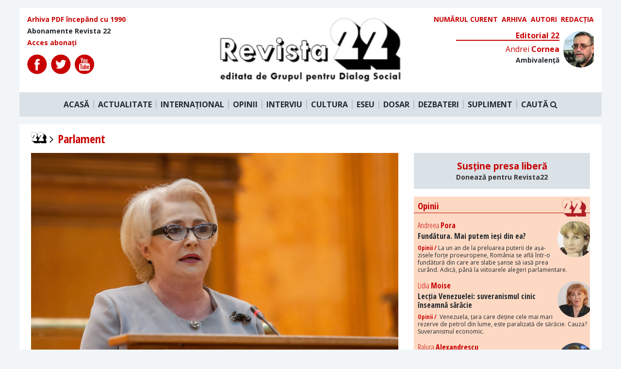

--- FILE ---
content_type: text/html; charset=UTF-8
request_url: https://revista22.ro/tag/parlament?page=14
body_size: 10844
content:
    <!DOCTYPE html>
<html lang="en">

<head>
    <meta charset="utf-8">
    <meta http-equiv="X-UA-Compatible" content="IE=edge">
    <meta name="viewport" content="width=device-width, initial-scale=1.0, minimum-scale=1.0, maximum-scale=1.0, user-scalable=no"/>
    <meta name="robots" content="all">
    <meta name="HandheldFriendly" content="true"/>
    <meta name="csrf-token" content="juhHnsViw5WEf7C6MLjQZKcrl2avuP7wpLzrxUdF">
    <title>Revista 22</title>
    <meta name="copyright" content="Revista 22">
    <meta name="description"
          content="Revista 22">
    <meta name="keyw??ds"
          content="Revista 22">
    <meta property="og:url" content="https://revista22.ro/tag/parlament"/>
    <meta property="og:type" content="website"/>
    <meta property="og:title"
          content="Revista 22"/>
    <meta property="og:description"
          content="Revista 22"/>
    <meta property="og:image" content="https://revista22.ro/img/logo.png"/>
    <meta property="og:author" content="Revista 22"/>
    <meta property="og:locale" content="ro_RO"/>
    <meta property="fb:app_id" content="952983954757087" />

    <!-- Styles -->
    <link href="/css/app.css?id=757ddb36e77d27a96bd5" rel="stylesheet">
    <!-- Presshub -->
    <script>dataLayer = [];</script>
    <script src="https://revista22.ro/consent/config.js?v=3.0.7" type="text/javascript"></script>
    <meta charset="utf-8"/>
    <meta http-equiv="X-UA-Compatible" content="IE=edge"/>
    <meta name="viewport" content="width=device-width, initial-scale=1.0, minimum-scale=1.0, maximum-scale=1.0, user-scalable=no"/>
    <meta name="robots" content="all">
    <meta name="HandheldFriendly" content="true"/>
    <title>GDPR</title>
    <!-- version 1.2 -->
    <!-- <script async src="https://securepubads.g.doubleclick.net/tag/js/gpt.js"></script> -->
    <!-- <script data-ad-client="ca-pub-4829019045379712" async src="https://pagead2.googlesyndication.com/pagead/js/adsbygoogle.js"></script> -->


    <!-- Start GPT Async Tag -->
<!-- <script async='async' src='https://www.googletagservices.com/tag/js/gpt.js'></script>
<script>
  var gptadslots = [];
  var googletag = googletag || {cmd:[]};
</script>
<script>
  googletag.cmd.push(function() {
    //Adslot 1 declaration
    // gptadslots.push(googletag.defineSlot('/95005615/revista22/billboard', [[970,250],[300,250]], 'div-gpt-ad-2250541-1')
    //                          .addService(googletag.pubads()));
    //Adslot 2 declaration
    gptadslots.push(googletag.defineSlot('/95005615/revista22/box1', [[300,250]], 'div-gpt-ad-2250541-2')
                             .addService(googletag.pubads()));
    //Adslot 3 declaration
    gptadslots.push(googletag.defineSlot('/95005615/revista22/box2', [[300,250]], 'div-gpt-ad-2250541-3')
                             .addService(googletag.pubads()));

    googletag.pubads().collapseEmptyDivs();

    googletag.pubads().set('page_url', 'https://www.revista22.ro');

    googletag.enableServices();
  });
</script> -->
<!-- End GPT Async Tag -->

<script type="text/javascript" src="//thinkdigitalro.adocean.pl/files/js/ado.js"></script>
<script type="text/javascript">
/* (c)AdOcean 2003-2020 */
        if(typeof ado!=="object"){ado={};ado.config=ado.preview=ado.placement=ado.master=ado.slave=function(){};}
        ado.config({mode: "old", xml: false, consent: true, characterEncoding: true});
        ado.preview({enabled: true});
</script>

<script type="text/javascript">
/* (c)AdOcean 2003-2020, MASTER: thinkdigital_ro.revista22.ro.Desktop */
ado.master({id: 'mMbgOn4Jd99gawwJME8b3FZXYxElyBJFuflmJmm891D.37', server: 'thinkdigitalro.adocean.pl' });
</script>
    <script>
        window.__cmp('getConsentData', 'vendorConsents', function(result) {
            console.log(result);
        });
        window.__cmp('getConsentData', null, function(result) {
            console.log(result.consentData);
        });
    </script>



<!-- Global site tag (gtag.js) - Google Analytics -->
<script async src="https://www.googletagmanager.com/gtag/js?id=UA-29339867-1"></script>
<script>
  window.dataLayer = window.dataLayer || [];
  function gtag(){dataLayer.push(arguments);}
  gtag('js', new Date());

  gtag('config', 'UA-29339867-1',{'anonymize_ip': true});
</script>



    <style>
        code {
            display: none;
        }
    </style>


<!--START TAG MONITORIZARE-->
<script type="text/javascript" src="https://synocdn.com/js/syno_score_mipo.js"></script>
<script>
var ssObj = window.synoScore || (window.parent?window.parent.synoScore:0);
if(ssObj){
    ssObj.reportImp('97da6d1b092a993a45c229eb2373b1cbc600fd76.png','1180496');
}
</script>
<!--SFARSIT TAG MONITORIZARE-->



</head>

<body class="bg-grey-lighter">
<div id="app">
    <div id="fb-root"></div>
	<div class="text-center">
		<!-- <div id="reclama-guvern-header1">
  <script>
    window.googletag = window.googletag || {cmd: []};
    googletag.cmd.push(function() {
    googletag.defineSlot('/21852700543/revista22/970x250', [970, 250], 'reclama-guvern-header1').addService(googletag.pubads());
    googletag.enableServices();
    googletag.display('reclama-guvern-header1');
    });
  </script>
</div> -->
<!-- <div id="adoceanthinkdigitalrozahgjokoaf"></div>
<script type="text/javascript">
/* (c)AdOcean 2003-2020, thinkdigital_ro.revista22.ro.Desktop.Top_728x90_970x250 */
ado.slave('adoceanthinkdigitalrozahgjokoaf', {myMaster: 'mMbgOn4Jd99gawwJME8b3FZXYxElyBJFuflmJmm891D.37' });
</script> -->
<!-- <a href="https://recladimromania.pnl.ro/"><img src="/img/reclama/mare.jpg" alt="PNL" width="970" height="250"></a> -->

<!-- <a href="https://www.facebook.com/pnl.ro/"><img src="/img/reclama/mare.jpg" alt="Partidul Naţional Liberal" width="970" height="250"></a> -->

<div id="adoceanthinkdigitalrozahgjokoaf"></div>
<script type="text/javascript">
/* (c)AdOcean 2003-2020, thinkdigital_ro.revista22.ro.Desktop.Top_728x90_970x250 */
ado.slave('adoceanthinkdigitalrozahgjokoaf', {myMaster: 'mMbgOn4Jd99gawwJME8b3FZXYxElyBJFuflmJmm891D.37' });
</script>
	</div>
    <a class="mx-auto my-4 block" style="width:1168px" target="_blank">
        <!-- <img src="/img/EU-elections-2019-Ref.png" alt=""> -->
    </a>

    <div class="container mx-auto ">
        <div class="bg-white">
    <div class="row flex flex-row justify-between p-4">
        <div class="font-cond text-sm flex flex-col w-1/3">
            <a href="/arhiva" class="text-red font-bold mb-2">
                Arhiva PDF începând cu 1990
            </a>
            <a href="/pagina/abonamente-revista-22" class="font-bold mb-2">
                Abonamente Revista 22
            </a>
            <a href="" class="text-red font-bold">
                Acces abonați
            </a>

            <div class="flex mt-4">
                <a href="https://www.facebook.com/revista22.ro/" target="_blank" class="mr-2" rel="noreferrer">
                    <img src="/img/icons/fb.svg" alt="">
                </a>
                <a href="https://twitter.com/revista22" target="_blank" class="mr-2" rel="noreferrer">
                    <img src="/img/icons/twitter.svg" >
                </a>
                <a href="https://www.youtube.com/user/Revista22" target="_blank" class="mr-2" rel="noreferrer">
                    <img src="/img/icons/youtube.svg" >
                </a>
            </div>

        </div>

        <div class="logo mx-4 w-1/3">
            <a href="/">
                <img src="/img/logo.png" alt="">
            </a>
        </div>
        <div class="w-1/3">
            <div class="flex uppercase text-sm w-full justify-end">

                <a href="/revista/2026-01-06" class="text-red font-bold mr-2">
                    Numărul curent
                </a>

                <a href="/revista" class="text-red font-bold mr-2">
                    Arhiva
                </a>

                <a href="/autori" class="text-red font-bold mr-2">
                    Autori
                </a>

                <a href="/pagina/redactia" class="text-red font-bold">
                    Redacția
                </a>

            </div>

            <Editorial section="11"></Editorial>

        </div>

    </div>

    <nav class="main-nav flex bg-grey-light justify-center py-4 relative">
        <a href="/" class="font-bold px-2 border-r-2 border-grey">ACASĂ</a>
        <a href="/actualitate-interna" class="font-bold px-2 border-r-2 border-grey">ACTUALITATE</a>
        <a href="/international" class="font-bold px-2 border-r-2 border-grey">INTERNAȚIONAL</a>
        <a href="/opinii" class="font-bold px-2 border-r-2 border-grey">OPINII</a>
        <a href="/interviu" class="font-bold px-2 border-r-2 border-grey">INTERVIU</a>
        <a href="/cultura" class="font-bold px-2 border-r-2 border-grey">CULTURA</a>
        <a href="/eseu" class="font-bold px-2 border-r-2 border-grey">ESEU</a>
        <a href="/dosar" class="font-bold px-2 border-r-2 border-grey">DOSAR</a>
        <a href="/dezbateri-gds" class="font-bold px-2 border-r-2 border-grey">DEZBATERI</a>
        <a href="/suplimente" class="font-bold px-2 border-r-2 border-grey">SUPLIMENT</a>
        <a class="font-bold px-2 cursor-pointer" @click.prevent="searchOpen = !searchOpen">
                    CAUTĂ <i class="fa fa-search" aria-hidden="true"></i>
        </a>
    </nav>
    <div class="search w-full p-4 bg-grey-light" v-if="searchOpen" v-cloak>
        <form action="https://revista22.ro/search">
            <input type="text" class="w-full text-center py-3 bg-grey-lightest rounded text-black font-bold font-cond"
                   placeholder="Caută" name="q">
        </form>
    </div>

</div>

<!-- Async AdSlot 1 for Ad unit 'revista22/billboard' ### Size: [[970,250],[300,250]] -->
<!-- Adslot's refresh function: googletag.pubads().refresh([gptadslots[0]]) -->
<!-- <div id='div-gpt-ad-2250541-1' class="mx-auto flex justify-center my-4" >
  <script>
    googletag.cmd.push(function() { googletag.display('div-gpt-ad-2250541-1'); });
  </script>
</div> -->
<!-- End AdSlot 1 -->            <a class="mx-auto my-4 block" target="_blank">
       <!--<img src="/storage/storage/media/2020/01/propunere site.jpg" alt=""> -->
    </a>

        <div class="bg-white py-4">
                <h1 class="text-2xl font-bold text-red font-cond flex items-center capitalize mb-4 px-6">
        <a href="/" class="block mr-2">
            <img src="/img/22.svg" width="32" alt="" >
            <i class="fa fa-angle-right" aria-hidden="true"></i>
        </a>
        parlament
    </h1>

    <div class="grid grid-columns-12 grid-gap-8 px-6">
        <div class="col-span-8">
            <div class="mb-4">
                                     <a href="/actualitate-interna/motiunea-de-cenzura-a-picat-inca-de-la-dezbaterea-ei-sunt-prezenti-doar-250-de-parlamentari">

    <div class="relative">

        <figure class="img-crop img-43">
            <img class="w-full"
                 src="https://revista22.ro/storage/storage/media/2019/06/dancila-parlament-riginal_gov_0935.jpg"
                 alt="">
        </figure>

    </div>
    <div class="px-2">
        <h3 class="text-2xl  font-bold font-cond py-2">
            <span class="keyword">Încă o moțiune / </span>Moțiunea de cenzură a picat încă de la dezbaterea ei: Sunt prezenți doar 250 de parlamentari
        </h3>
        <span class="text-nw block font-cond font-bold font-sm my-2">
                            <span class="font-normal font-cond">Laurentiu</span> Gheorghe | 18.06.2019
                   </span>
                <p class="text-sm font-semibold">
            Premierul Dăncilă după ce s-a citit textul moțiunii „Guvernul Dăncilă trebuie demis!”: „Sunteți alianța austerității și n-aveți alternativă la guvernarea PSD”.
        </p>
            </div>

</a>
                            </div>
            <div class="grid grid-columns-2 grid-gap-4 mb-4">
                                    <a href="/actualitate-interna/dancila-si-a-securizat-votul-cu-amenintarea-excluderii-opozitia-mai-are-nevoie-de-19-voturi">

    <div class="relative">

        <figure class="img-crop img-43">
            <img class="w-full"
                 src="https://revista22.ro/storage/storage/media/2019/06/dancila-parlament-riginal_gov_0935.jpg"
                 alt="">
        </figure>

    </div>
    <div class="px-2">
        <h3 class="text-2xl  font-bold font-cond py-2">
            <span class="keyword">Ziua moțiunii de cenzură / </span>Dăncilă și-a securizat votul cu amenințarea excluderii. Opoziția mai are nevoie de 19 voturi
        </h3>
        <span class="text-nw block font-cond font-bold font-sm my-2">
                            <span class="font-normal font-cond">Dora</span> Vulcan | 18.06.2019
                   </span>
                <p class="text-sm font-semibold">
            Moţiunea de cenzură intitulată „Guvernul Dăncilă trebuie demis! Fără OUG-uri, fără parole de acces şi fără cozi la vot” va fi dezbătută şi votată marți de plenul reunit al Parlamentului.
        </p>
            </div>

</a>
                                    <a href="/actualitate-interna/klaus-ionannis-a-sesizat-ccr-impotriva-modificarilor-la-legea-circulatiei-pe-drumurile-publice">

    <div class="relative">

        <figure class="img-crop img-43">
            <img class="w-full"
                 src="https://revista22.ro/storage/storage/media/2019/06/Iohannis-deget.jpg"
                 alt="">
        </figure>

    </div>
    <div class="px-2">
        <h3 class="text-2xl  font-bold font-cond py-2">
            <span class="keyword">Cotroceni / </span>Klaus Ionannis a sesizat CCR împotriva modificărilor la Legea circulației pe drumurile publice
        </h3>
        <span class="text-nw block font-cond font-bold font-sm my-2">
                            <span class="font-normal font-cond">Dora</span> Vulcan | 12.06.2019
                   </span>
                <p class="text-sm font-semibold">
            Președintele Iohannis a sesizat miercuri CCR pentru modificările făcute de parlament la legea circulației publice cu încălcarea unei decizii anterioare a Curții la sesizarea președintelul.
        </p>
            </div>

</a>
                                    <a href="/actualitate-interna/motiunea-de-cenzura-guvernul-dancila-trebuie-demis-citita-in-parlament-votul-martea-viitoare">

    <div class="relative">

        <figure class="img-crop img-43">
            <img class="w-full"
                 src="https://revista22.ro/storage/storage/media/2019/06/motiune.PNG"
                 alt="">
        </figure>

    </div>
    <div class="px-2">
        <h3 class="text-2xl  font-bold font-cond py-2">
            <span class="keyword">Parlament / </span>Moțiunea de cenzură „Guvernul Dăncilă trebuie demis”, citită în parlament. Votul, marțea viitoare
        </h3>
        <span class="text-nw block font-cond font-bold font-sm my-2">
                            <span class="font-normal font-cond">Dora</span> Vulcan | 12.06.2019
                   </span>
                <p class="text-sm font-semibold">
            Moțiunea de cenzură depusă de opoziție împotriva Guvernului Dăncilă este citită miercuri în parlament, în plenul reunit al Camerei Deputaților și Senatului, urmând a fi dezbătută și votată marțea viitoare
        </p>
            </div>

</a>
                                    <a href="/actualitate-interna/igor-dodon-anuleaza-dizolvarea-parlamentului-si-organizarea-de-alegeri-anticipate">

    <div class="relative">

        <figure class="img-crop img-43">
            <img class="w-full"
                 src="https://revista22.ro/storage/storage/media/2019/06/dodon 2.jpg"
                 alt="">
        </figure>

    </div>
    <div class="px-2">
        <h3 class="text-2xl  font-bold font-cond py-2">
            <span class="keyword">Criza din R. Moldova / </span>Igor Dodon anulează dizolvarea Parlamentului și organizarea de alegeri anticipate
        </h3>
        <span class="text-nw block font-cond font-bold font-sm my-2">
                            <span class="font-normal font-cond">Laurentiu</span> Gheorghe | 11.06.2019
                   </span>
                <p class="text-sm font-semibold">
            Preşedintele Republicii Moldova Igor Dodon a anunţat ca a semnat marţi un decret prin care a anulat deciziile lui Pavel Filip de a dizolva Parlamentul și organizarea de alegeri anticipate.
        </p>
            </div>

</a>
                                    <a href="/actualitate-interna/iohannis-faultat-de-psd-alde-la-avizul-pentru-organizarea-referendumului-pe-justitie">

    <div class="relative">

        <figure class="img-crop img-43">
            <img class="w-full"
                 src="https://revista22.ro/storage/storage/media/2018/10/referendum-vot-3.jpg"
                 alt="">
        </figure>

    </div>
    <div class="px-2">
        <h3 class="text-2xl  font-bold font-cond py-2">
            <span class="keyword">Ingradirea presedintelui / </span>Iohannis, faultat de PSD-ALDE la avizul pentru organizarea Referendumului pe Justiție
        </h3>
        <span class="text-nw block font-cond font-bold font-sm my-2">
                            <span class="font-normal font-cond">Laurentiu</span> Gheorghe | 17.04.2019
                   </span>
                <p class="text-sm font-semibold">
            Raportul adoptat în plenul Parlamentului include prevederi care nu au fost discutate în comisiile juridice sub forma unor recomandări de a respecta deciziile CCR, Constituția și hotărârile Comisiei Venetia
        </p>
            </div>

</a>
                                    <a href="/actualitate-interna/la-ordinul-lui-dragnea-psd-trece-prin-procedura-de-urgenta-modificarile-la-codurile-penale">

    <div class="relative">

        <figure class="img-crop img-43">
            <img class="w-full"
                 src="https://revista22.ro/storage/storage/media/2018/12/dragnea si iordache.jpg"
                 alt="">
        </figure>

    </div>
    <div class="px-2">
        <h3 class="text-2xl  font-bold font-cond py-2">
            <span class="keyword">Salvarea lui Dragnea / </span>La ordinul lui Dragnea, PSD trece prin procedură de urgență modificările la codurile penale
        </h3>
        <span class="text-nw block font-cond font-bold font-sm my-2">
                            <span class="font-normal font-cond">Laurentiu</span> Gheorghe | 16.04.2019
                   </span>
                <p class="text-sm font-semibold">
            Comisia parlamentară a lui Florin Iordache se reunește azi pentru a redacta articolele din codurile penale acceptate de Curtea Constituțională pe care să le treacă prin procedură de urgență prin Parlament.
        </p>
            </div>

</a>
                            </div>

                            <div class="mb-4 pb-4 ">
                    <div class="flex flex-wrap">

    <div class="md:w-1/3 pr-4">
        <a href="/actualitate-interna/klaus-iohannis-ataca-guvernarea-psd-de-la-tribuna-parlamentului-vociferari-psd-iste-si-aplauze" class="">
            <div class="relative">
                <figure class="img-crop img-43">
                    <img class="w-full" src="https://revista22.ro/storage/storage/media/2019/02/iohannis reuniunea diplomatiei.jpg"
                         alt="">
                </figure>
            </div>
        </a>
    </div>

    <div class="md:w-2/3">
        <a href="/actualitate-interna/klaus-iohannis-ataca-guvernarea-psd-de-la-tribuna-parlamentului-vociferari-psd-iste-si-aplauze" class="block">
            <h3 class="font-cond text-2xl font-bold leading-none">
               <span class="keyword">15 ani de NATO / </span>Klaus Iohannis atacă guvernarea PSD de la tribuna Parlamentului. Vociferări PSD-iste și aplauze
            </h3>
            <span class="text-nw block font-cond font-bold font-sm my-2">
                            <span class="font-normal font-cond">Laurentiu</span> Gheorghe | 02.04.2019
                        </span>
            <p class="text-sm font-semibold">
                Președintele Iohannis și-a continuat seria atacurilor la guvernarea PSD-ALDE în discursul său cu ocazia ședinței solemne a Parlamentului pentru aniversarea a 15 de la aderarea României la NATO.
            </p>
        </a>
    </div>

</div>
                </div>
                            <div class="mb-4 pb-4 ">
                    <div class="flex flex-wrap">

    <div class="md:w-1/3 pr-4">
        <a href="/actualitate-interna/iohannis-anunta-reconsultarea-parlamentului-pentru-extinderea-temeivreau-un-referendum-mai-eficient" class="">
            <div class="relative">
                <figure class="img-crop img-43">
                    <img class="w-full" src="https://revista22.ro/storage/storage/media/2019/02/iohannis fata sententios.jpeg"
                         alt="">
                </figure>
            </div>
        </a>
    </div>

    <div class="md:w-2/3">
        <a href="/actualitate-interna/iohannis-anunta-reconsultarea-parlamentului-pentru-extinderea-temeivreau-un-referendum-mai-eficient" class="block">
            <h3 class="font-cond text-2xl font-bold leading-none">
               <span class="keyword">Referendum pentru Justitie / </span>Iohannis anunță reconsultarea Parlamentului pentru extinderea temei:Vreau un referendum mai eficient
            </h3>
            <span class="text-nw block font-cond font-bold font-sm my-2">
                            <span class="font-normal font-cond">Laurentiu</span> Gheorghe | 01.04.2019
                        </span>
            <p class="text-sm font-semibold">
                Președintele Iohannis se adresează Parlamentului pentru extinderea temei referendumului, inclusiv prin posibilitatea ca ordonanțele de urgență să fie atacate la CCR.
            </p>
        </a>
    </div>

</div>
                </div>
                            <div class="mb-4 pb-4 ">
                    <div class="flex flex-wrap">

    <div class="md:w-1/3 pr-4">
        <a href="/actualitate-interna/camera-comunelor-a-respins-miercuri-seara-toate-variantele-de-brexit-premierul-may-demisioneaza" class="">
            <div class="relative">
                <figure class="img-crop img-43">
                    <img class="w-full" src="https://revista22.ro/storage/storage/media/2019/01/brexit.jpeg"
                         alt="">
                </figure>
            </div>
        </a>
    </div>

    <div class="md:w-2/3">
        <a href="/actualitate-interna/camera-comunelor-a-respins-miercuri-seara-toate-variantele-de-brexit-premierul-may-demisioneaza" class="block">
            <h3 class="font-cond text-2xl font-bold leading-none">
               <span class="keyword">Brexit / </span>Camera Comunelor a respins miercuri seară toate variantele de Brexit. Premierul May demisionează
            </h3>
            <span class="text-nw block font-cond font-bold font-sm my-2">
                            <span class="font-normal font-cond">Laurentiu</span> Gheorghe | 28.03.2019
                        </span>
            <p class="text-sm font-semibold">
                Parlamentul britanic a respins prin vot toate cele opt alternative propuse pentru condițiile ale procesului de ieșire al Marii Britanii din Uniunea Europeană.
            </p>
        </a>
    </div>

</div>
                </div>
                            <div class="mb-4 pb-4 ">
                    <div class="flex flex-wrap">

    <div class="md:w-1/3 pr-4">
        <a href="/actualitate-interna/parlamentul-britanic-a-respins-brexitul-fara-acord" class="">
            <div class="relative">
                <figure class="img-crop img-43">
                    <img class="w-full" src="https://revista22.ro/storage/storage/media/2019/03/may par.jpg"
                         alt="">
                </figure>
            </div>
        </a>
    </div>

    <div class="md:w-2/3">
        <a href="/actualitate-interna/parlamentul-britanic-a-respins-brexitul-fara-acord" class="block">
            <h3 class="font-cond text-2xl font-bold leading-none">
               <span class="keyword">Exclus no deal! / </span>Parlamentul britanic a respins Brexitul fără acord
            </h3>
            <span class="text-nw block font-cond font-bold font-sm my-2">
                            <span class=" font-cond">Redactia</span>  | 13.03.2019
                        </span>
            <p class="text-sm font-semibold">
                Deputaţii britanici au respins, miercuri seara, cu 312 la 308 voturi, posibilitatea unui Brexit fără acord, relatează BBC News.
            </p>
        </a>
    </div>

</div>
                </div>
                            <div class="mb-4 pb-4 ">
                    <div class="flex flex-wrap">

    <div class="md:w-1/3 pr-4">
        <a href="/actualitate-interna/bugetul-pe-anul-2019-adoptat-de-parlament-fara-nicio-modificare" class="">
            <div class="relative">
                <figure class="img-crop img-43">
                    <img class="w-full" src="https://revista22.ro/storage/storage/media/2019/03/parlament_1-465x215.jpg"
                         alt="">
                </figure>
            </div>
        </a>
    </div>

    <div class="md:w-2/3">
        <a href="/actualitate-interna/bugetul-pe-anul-2019-adoptat-de-parlament-fara-nicio-modificare" class="block">
            <h3 class="font-cond text-2xl font-bold leading-none">
               <span class="keyword">Retrimis la Cotroceni / </span>Bugetul pe anul 2019, adoptat de Parlament fără nicio modificare
            </h3>
            <span class="text-nw block font-cond font-bold font-sm my-2">
                            <span class=" font-cond">Redactia</span>  | 13.03.2019
                        </span>
            <p class="text-sm font-semibold">
                Bugetul a trecut de Parlament nemodificat și retrimis președintelui Klaus Iohannis după ce acesta a cerut să fie refăcute calculele, pentru că, de fapt, nu ar fi suficienți bani.
            </p>
        </a>
    </div>

</div>
                </div>
                            <div class="mb-4 pb-4 ">
                    <div class="flex flex-wrap">

    <div class="md:w-1/3 pr-4">
        <a href="/actualitate-interna/angajatii-radioului-public-cer-ajutorul-parlamentarilor-pentru-problemele-de-integritate-ale-sefilor" class="">
            <div class="relative">
                <figure class="img-crop img-43">
                    <img class="w-full" src="https://revista22.ro/storage/storage/media/2019/03/radio-romania-srr-cladire.png"
                         alt="">
                </figure>
            </div>
        </a>
    </div>

    <div class="md:w-2/3">
        <a href="/actualitate-interna/angajatii-radioului-public-cer-ajutorul-parlamentarilor-pentru-problemele-de-integritate-ale-sefilor" class="block">
            <h3 class="font-cond text-2xl font-bold leading-none">
               <span class="keyword">SOS / </span>Angajații radioului public cer ajutorul parlamentarilor pentru problemele de integritate ale șefilor
            </h3>
            <span class="text-nw block font-cond font-bold font-sm my-2">
                            <span class=" font-cond">Redactia</span>  | 12.03.2019
                        </span>
            <p class="text-sm font-semibold">
                Un grup de angajați ai radioului public și organizații neguvernamentale cer sprijinul comisiilor de cultură din parlament.
            </p>
        </a>
    </div>

</div>
                </div>
                            <div class="mb-4 pb-4 ">
                    <div class="flex flex-wrap">

    <div class="md:w-1/3 pr-4">
        <a href="/actualitate-interna/presedintele-klaus-iohannis-a-retrimis-legea-bugetului-in-parlament" class="">
            <div class="relative">
                <figure class="img-crop img-43">
                    <img class="w-full" src="https://revista22.ro/storage/storage/media/2019/02/iohannis reuniunea diplomatiei.jpg"
                         alt="">
                </figure>
            </div>
        </a>
    </div>

    <div class="md:w-2/3">
        <a href="/actualitate-interna/presedintele-klaus-iohannis-a-retrimis-legea-bugetului-in-parlament" class="block">
            <h3 class="font-cond text-2xl font-bold leading-none">
               <span class="keyword">Cotroceni / </span>Președintele Klaus Iohannis a retrimis legea bugetului în parlament
            </h3>
            <span class="text-nw block font-cond font-bold font-sm my-2">
                            <span class=" font-cond">Redactia</span>  | 06.03.2019
                        </span>
            <p class="text-sm font-semibold">
                Klaus Iohannis a susținut miercuri, 6 martie, o declarație de presă, la Palatul Cotroceni. Șeful statului a transmis că va retrimite bugetul pe 2019 în Parlament pentru a fi corectat și îmbunătățit.
            </p>
        </a>
    </div>

</div>
                </div>
                            <div class="mb-4 pb-4 ">
                    <div class="flex flex-wrap">

    <div class="md:w-1/3 pr-4">
        <a href="/actualitate-interna/viorica-dancila-decat-sa-vorbesc-liber-si-sa-spun-prostii-mai-bine-sa-am-o-hartiuta-in-fata" class="">
            <div class="relative">
                <figure class="img-crop img-43">
                    <img class="w-full" src="https://revista22.ro/storage/storage/media/2019/03/dancila cu degetul.jpg"
                         alt="">
                </figure>
            </div>
        </a>
    </div>

    <div class="md:w-2/3">
        <a href="/actualitate-interna/viorica-dancila-decat-sa-vorbesc-liber-si-sa-spun-prostii-mai-bine-sa-am-o-hartiuta-in-fata" class="block">
            <h3 class="font-cond text-2xl font-bold leading-none">
               <span class="keyword">Ora premierului / </span>Viorica Dăncilă: Decât să vorbesc liber și să spun prostii, mai bine să am o hârtiuță în față
            </h3>
            <span class="text-nw block font-cond font-bold font-sm my-2">
                            <span class=" font-cond">Redactia</span>  | 04.03.2019
                        </span>
            <p class="text-sm font-semibold">
                Premierul Viorica Dăncilă a reacționat nervos luni la criticile din partea Opoziției de la microfonul Parlamentului.
            </p>
        </a>
    </div>

</div>
                </div>
                            <div class="mb-4 pb-4 ">
                    <div class="flex flex-wrap">

    <div class="md:w-1/3 pr-4">
        <a href="/actualitate-interna/programele-lui-dragnea-vitamina-d-si-panorama-intra-in-bugetul-pe-2019-deficitul-creste-la-276" class="">
            <div class="relative">
                <figure class="img-crop img-43">
                    <img class="w-full" src="https://revista22.ro/storage/storage/media/2018/09/parlamentul-romaniei-4.jpg"
                         alt="">
                </figure>
            </div>
        </a>
    </div>

    <div class="md:w-2/3">
        <a href="/actualitate-interna/programele-lui-dragnea-vitamina-d-si-panorama-intra-in-bugetul-pe-2019-deficitul-creste-la-276" class="block">
            <h3 class="font-cond text-2xl font-bold leading-none">
               <span class="keyword">Buget 2019 / </span>Programele lui Dragnea, Vitamina D și Panorama, intră în bugetul pe 2019. Deficitul crește la 2,76%
            </h3>
            <span class="text-nw block font-cond font-bold font-sm my-2">
                            <span class="font-normal font-cond">Laurentiu</span> Gheorghe | 15.02.2019
                        </span>
            <p class="text-sm font-semibold">
                Parlamentarii vor da votul final pe proiectele legilor bugetului de stat și cel al asigurărilor sociale pe 2019. Deficitul bugetului a crescut la 2,76% din PIB pentru a finanța alocațiile pentru copii.
            </p>
        </a>
    </div>

</div>
                </div>
                            <div class="mb-4 pb-4 ">
                    <div class="flex flex-wrap">

    <div class="md:w-1/3 pr-4">
        <a href="/actualitate-interna/bugetul-pe-2019-in-dezbateri-generale-la-parlament-vineri-votul-final" class="">
            <div class="relative">
                <figure class="img-crop img-43">
                    <img class="w-full" src="https://revista22.ro/storage/storage/media/2019/02/parlament confrerie.jpg"
                         alt="">
                </figure>
            </div>
        </a>
    </div>

    <div class="md:w-2/3">
        <a href="/actualitate-interna/bugetul-pe-2019-in-dezbateri-generale-la-parlament-vineri-votul-final" class="block">
            <h3 class="font-cond text-2xl font-bold leading-none">
               <span class="keyword">Parlament / </span>Bugetul pe 2019, în dezbateri generale, la Parlament. Vineri, votul final
            </h3>
            <span class="text-nw block font-cond font-bold font-sm my-2">
                            <span class=" font-cond">Redactia</span>  | 13.02.2019
                        </span>
            <p class="text-sm font-semibold">
                Şedinţa Parlamentului în care se dezbat proiectele legii bugetului de stat şi legii asigurărilor sociale de stat pe anul 2019 a început.
            </p>
        </a>
    </div>

</div>
                </div>
                            <div class="mb-4 pb-4 ">
                    <div class="flex flex-wrap">

    <div class="md:w-1/3 pr-4">
        <a href="/actualitate-interna/bugetul-a-trecut-de-comisii-taierile-de-la-sri-cerute-de-dragnea-n-au-ajuns-in-termen" class="">
            <div class="relative">
                <figure class="img-crop img-43">
                    <img class="w-full" src="https://revista22.ro/storage/storage/media/2018/09/parlamentul-romaniei-11.jpg"
                         alt="">
                </figure>
            </div>
        </a>
    </div>

    <div class="md:w-2/3">
        <a href="/actualitate-interna/bugetul-a-trecut-de-comisii-taierile-de-la-sri-cerute-de-dragnea-n-au-ajuns-in-termen" class="block">
            <h3 class="font-cond text-2xl font-bold leading-none">
               <span class="keyword">Bugetul în parlament / </span>Bugetul a trecut de comisii. Tăierile de la SRI, cerute de Dragnea, n-au ajuns în termen
            </h3>
            <span class="text-nw block font-cond font-bold font-sm my-2">
                            <span class=" font-cond">Redactia</span>  | 11.02.2019
                        </span>
            <p class="text-sm font-semibold">
                Comisia de specialitate din Parlament a avizat favorabil bugetele ministerelor şi instituţiilor publice.
            </p>
        </a>
    </div>

</div>
                </div>
                            <div class="mb-4 pb-4 ">
                    <div class="flex flex-wrap">

    <div class="md:w-1/3 pr-4">
        <a href="/actualitate-interna/judecatorii-ccr-spun-de-ce-e-la-fel-daca-furi-1000-euro-sau-1000000-este-optiunea-parlamentului" class="">
            <div class="relative">
                <figure class="img-crop img-43">
                    <img class="w-full" src="https://revista22.ro/storage/storage/media/2018/09/CCR-6.jpg"
                         alt="">
                </figure>
            </div>
        </a>
    </div>

    <div class="md:w-2/3">
        <a href="/actualitate-interna/judecatorii-ccr-spun-de-ce-e-la-fel-daca-furi-1000-euro-sau-1000000-este-optiunea-parlamentului" class="block">
            <h3 class="font-cond text-2xl font-bold leading-none">
               <span class="keyword">Justitie / </span>Judecătorii CCR spun de ce e la fel dacă furi 1.000 euro sau 1.000.000: Este opțiunea Parlamentului
            </h3>
            <span class="text-nw block font-cond font-bold font-sm my-2">
                            <span class="font-normal font-cond">Laurentiu</span> Gheorghe | 11.02.2019
                        </span>
            <p class="text-sm font-semibold">
                În motivarea CCR privind modificările la Codul Penal, se arată că se aplică aceeași pedeapsă indiferent decât fură un ales local, pentru că este „opțiunea Parlamentului, potrivit politicii sale penale”.
            </p>
        </a>
    </div>

</div>
                </div>
                            <div class="mb-4 pb-4 ">
                    <div class="flex flex-wrap">

    <div class="md:w-1/3 pr-4">
        <a href="/actualitate-interna/bugetul-pe-repede-inainte-votul-final-din-parlament-va-fi-dat-vineri" class="">
            <div class="relative">
                <figure class="img-crop img-43">
                    <img class="w-full" src="https://revista22.ro/storage/storage/media/2018/12/parlament_captura buna.PNG"
                         alt="">
                </figure>
            </div>
        </a>
    </div>

    <div class="md:w-2/3">
        <a href="/actualitate-interna/bugetul-pe-repede-inainte-votul-final-din-parlament-va-fi-dat-vineri" class="block">
            <h3 class="font-cond text-2xl font-bold leading-none">
               <span class="keyword">Grabă mare / </span>Bugetul pe repede înainte. Votul final din Parlament va fi dat vineri
            </h3>
            <span class="text-nw block font-cond font-bold font-sm my-2">
                            <span class="font-normal font-cond">Laurentiu</span> Gheorghe | 09.02.2019
                        </span>
            <p class="text-sm font-semibold">
                Conducerea Parlamentului a aprobat, sâmbătă, calendarul dezbaterii bugetului de stat pe 2019, votul final urmând să se dea vineri.
            </p>
        </a>
    </div>

</div>
                </div>
                            <div class="mb-4 pb-4 ">
                    <div class="flex flex-wrap">

    <div class="md:w-1/3 pr-4">
        <a href="/actualitate-interna/usr-functionarilor-care-au-falsificat-nota-informativa-la-fara-penali-li-se-fac-plangeri-penale" class="">
            <div class="relative">
                <figure class="img-crop img-43">
                    <img class="w-full" src="https://revista22.ro/storage/storage/media/2018/09/duba_usr_fara-penali-3.jpg"
                         alt="">
                </figure>
            </div>
        </a>
    </div>

    <div class="md:w-2/3">
        <a href="/actualitate-interna/usr-functionarilor-care-au-falsificat-nota-informativa-la-fara-penali-li-se-fac-plangeri-penale" class="block">
            <h3 class="font-cond text-2xl font-bold leading-none">
               <span class="keyword">Fara Penali / </span>USR: Funcționarilor care au falsificat nota informativă la #Fara Penali li se fac plângeri penale
            </h3>
            <span class="text-nw block font-cond font-bold font-sm my-2">
                            <span class="font-normal font-cond">Laurentiu</span> Gheorghe | 07.02.2019
                        </span>
            <p class="text-sm font-semibold">
                Secretarul general al Camerei Deputaților, împreună cu cel care a întocmit nota trimisă Biroului Permanent referitoare la semnăturile „Fară Penali” vor avea plângeri penale, a anunțat USR.
            </p>
        </a>
    </div>

</div>
                </div>
            
            <nav class="pagination flex flex-wrapp">
        
                    <a class="pagination-previous py-2 px-4 bg-grey-light text-red" href="https://revista22.ro/tag/parlament?page=13" class="" rel="prev">Înapoi</a>
        
        
        <ul class="list-reset flex flex-wrapp">
                    
            
            
                                                                        <li class="px-4 py-2 bg-grey-light mr-1"><a class="pagination-link" href="https://revista22.ro/tag/parlament?page=1">1</a></li>
                                                                                <li class="px-4 py-2 bg-grey-light mr-1"><a class="pagination-link" href="https://revista22.ro/tag/parlament?page=2">2</a></li>
                                                                    
                            <li class="p-2">
                    <span class="pagination-ellipsis">&hellip;</span>
                </li>
            
            
                                
            
            
                                                                        <li class="px-4 py-2 bg-grey-light mr-1"><a class="pagination-link" href="https://revista22.ro/tag/parlament?page=11">11</a></li>
                                                                                <li class="px-4 py-2 bg-grey-light mr-1"><a class="pagination-link" href="https://revista22.ro/tag/parlament?page=12">12</a></li>
                                                                                <li class="px-4 py-2 bg-grey-light mr-1"><a class="pagination-link" href="https://revista22.ro/tag/parlament?page=13">13</a></li>
                                                                                <li class="px-4 py-2 bg-grey-lightest mr-1 text-red is-current"><span>14</span></li>
                                                                                <li class="px-4 py-2 bg-grey-light mr-1"><a class="pagination-link" href="https://revista22.ro/tag/parlament?page=15">15</a></li>
                                                                                <li class="px-4 py-2 bg-grey-light mr-1"><a class="pagination-link" href="https://revista22.ro/tag/parlament?page=16">16</a></li>
                                                                                <li class="px-4 py-2 bg-grey-light mr-1"><a class="pagination-link" href="https://revista22.ro/tag/parlament?page=17">17</a></li>
                                                                    
                            <li class="p-2">
                    <span class="pagination-ellipsis">&hellip;</span>
                </li>
            
            
                                
            
            
                                                                        <li class="px-4 py-2 bg-grey-light mr-1"><a class="pagination-link" href="https://revista22.ro/tag/parlament?page=80">80</a></li>
                                                                                <li class="px-4 py-2 bg-grey-light mr-1"><a class="pagination-link" href="https://revista22.ro/tag/parlament?page=81">81</a></li>
                                                                </ul>
        
                    <a class="pagination-next p-2 bg-grey-light text-rl" href="https://revista22.ro/tag/parlament?page=15"   rel="next">Înainte</a></li>
            </nav>

        </div>


        <div class="col-span-4">
            <!-- <div style="width: 300px; height: 250px;" class="block mx-auto mb-4  flex justify-center">

<div id='div-gpt-ad-2250541-2'>
  <script>
    googletag.cmd.push(function() { googletag.display('div-gpt-ad-2250541-2'); });
  </script>
</div>

</div> -->

<div style="background: #dae1e7; text-align: center; padding: 1rem; margin-bottom: 1rem">
    <h3>
        <a href="/pagina/sustine-presa-libera" style="color: #c80000">Susține presa liberă<br><small style="font-size: .75em; color: #333;">Donează pentru Revista22</small></a>
    </h3>
</div>

<div class="bg-bej relative mb-4">
    <h3 class="font-bold font-cond border-b border-red mb-4 relative text-red pl-2 pt-2 pb-1">
        Opinii
        <img src="/img/22-red.svg" class="absolute pin-r mr-2 -mt-1" width="50" alt="">
    </h3>
    <main-opinii section="4"></main-opinii>
</div>
<!-- <div id="pnl-ads-div-insidearticle">
  <script>
    window.googletag = window.googletag || {cmd: []};
    googletag.cmd.push(function() {
    googletag.defineSlot('/21852700543/revista22/300x250', [300, 250], 'pnl-ads-div-insidearticle').addService(googletag.pubads());
    googletag.enableServices();
    googletag.display('pnl-ads-div-insidearticle');
    });
  </script>
</div> -->

<!-- <div id="adoceanthinkdigitalrokfkgkqlfoo"></div>
<script type="text/javascript">
/* (c)AdOcean 2003-2020, thinkdigital_ro.revista22.ro.Mobile.300x250_1 */
ado.slave('adoceanthinkdigitalrokfkgkqlfoo', {myMaster: 'RKfm4rz20k6tU5.RTt_ov1SVYOOyuGMbj2FAJI8yX.7.w7' });
</script> -->

<!-- <a href="https://www.moraruprimar.ro/"><img src="/img/reclama/mica.jpg" alt="Andrian Moraru" width="300" height="250"></a> -->

<!-- <a href="https://www.facebook.com/pnl.ro/"><img src="/img/reclama/mica.jpg" alt="Partidul Naţional Liberal" width="300" height="250"></a> -->

<div id="adoceanthinkdigitalrowbommletka"></div>
<script type="text/javascript">
/* (c)AdOcean 2003-2020, thinkdigital_ro.revista22.ro.Desktop.300x250_300x600_1 */
ado.slave('adoceanthinkdigitalrowbommletka', {myMaster: 'mMbgOn4Jd99gawwJME8b3FZXYxElyBJFuflmJmm891D.37' });
</script><div class="relative">
    <h3 class="font-bold font-cond border-b border-red mb-4 relative text-red pl-2 pt-2 pb-1">
           RECOMANDAREA EDITORILOR
            <img src="/img/22-red.svg" class="absolute pin-r mr-2 -mt-1" width="50" alt="">
    </h3>

     <recomandari section="1"></recomandari>
     <recomandari section="2"></recomandari>

</div>

<!--START TAG MONITORIZARE-->
<script type="text/javascript" src="https://synocdn.com/js/syno_score_mipo.js"></script>
<script>
var ssObj = window.synoScore || (window.parent?window.parent.synoScore:0);
if(ssObj){
    ssObj.reportImp('07fe2a80919375106d700ec52205942cd4d127b1.png','1180496');
}
</script>
<!--SFARSIT TAG MONITORIZARE-->

<!-- <div id="reclama-300">
  <script>
    window.googletag = window.googletag || {cmd: []};
    googletag.cmd.push(function() {
    googletag.defineSlot('/21852700543/revista22/300x600', [300, 600], 'reclama-300').addService(googletag.pubads());
    googletag.enableServices();
    googletag.display('reclama-300');
    });
  </script>
</div> -->

<!-- <div id="adoceanthinkdigitalrowbommletka"></div>
<script type="text/javascript">
/* (c)AdOcean 2003-2020, thinkdigital_ro.revista22.ro.Desktop.300x250_300x600_1 */
ado.slave('adoceanthinkdigitalrowbommletka', {myMaster: 'mMbgOn4Jd99gawwJME8b3FZXYxElyBJFuflmJmm891D.37' });
</script> -->

<!-- <a href="https://www.moraruprimar.ro/"><img src="/img/reclama/medie.jpg" alt="Andrian Moraru" width="300" height="600"></a> -->


<!-- <a href="https://www.facebook.com/pnl.ro/"><img src="/img/reclama/medie.jpg" alt="Partidul Naţional Liberal" width="300" height="600"></a> -->

<div id="adoceanthinkdigitalrotcftpiohez"></div>
<script type="text/javascript">
/* (c)AdOcean 2003-2020, thinkdigital_ro.revista22.ro.Desktop.300x250_300x600_2 */
ado.slave('adoceanthinkdigitalrotcftpiohez', {myMaster: 'mMbgOn4Jd99gawwJME8b3FZXYxElyBJFuflmJmm891D.37' });
</script>
<!-- <div style="width: 300px; height: 250px;" class="block mx-auto mb-4  flex justify-center">

<div id='div-gpt-ad-2250541-3'>
  <script>
    googletag.cmd.push(function() { googletag.display('div-gpt-ad-2250541-3'); });
  </script>
</div>

</div> -->


<div class="bg-bej my-4">
    <h3 class="font-bold font-cond border-b border-red mb-4 text-red pl-2 pt-2 pb-1 relative">
        Bref
        <img src="/img/22-red.svg" class="absolute pin-r mr-2 -mt-1" width="50" alt="">
    </h3>
    <category category="bref"></category>

    <h3 class="font-bold border-b border-red mb-4 text-red pl-2 pt-2 pb-1 relative">
        Media Culpa
        <img src="/img/22-red.svg" class="absolute pin-r mr-2 -mt-1" width="50" alt="">
    </h3>
    <category category="media-culpa"></category>

    <h3 class="font-bold font-cond border-b border-red mb-4 text-red pl-2 pt-2 pb-1 relative">
        Vis a Vis
        <img src="/img/22-red.svg" class="absolute pin-r mr-2 -mt-1" width="50" alt="">
    </h3>
    <category category="vis-a-vis"></category>
</div>

<!-- <div style="width: 300px; height: 600px;" class="bg-grey block mx-auto mb-4  flex justify-center"></div> -->

<div class="bg-bej relative mb-4">
         <h3 class="font-bold font-cond border-b border-red mb-4 relative text-red pl-2 pt-2 pb-1">
            Opinii
            <img src="/img/22-red.svg" class="absolute pin-r mr-2 -mt-1" width="50" alt="">
        </h3>
        <opinii url="/api/getopinii?limit=7"></opinii>
</div>
        </div>

    </div>


        </div>

        <div class="bg-white border-t border-red grid grid-columns-3 grid-gap-8 ">

    <div class="p-4">
        <h4 class="font-bold mb-2 text-xl text-red">Redacția</h4>
        <p class="text-left font-cond font-sm mb-2">
        Calea Victoriei 120, Sector 1, Bucuresti, Romania <br>
        Tel: +4021 3112208 <br>
        Fax: +4021 3141776 <br>
        Email: <a href="/cdn-cgi/l/email-protection" class="__cf_email__" data-cfemail="572532333634233e36172532213e2423366565792538">[email&#160;protected]</a>
        </p>
        <img width="75" src="/img/22.svg"/>
        <p class="font-bold font-cond mt-2">
            Revista 22 este editata de <br>
            <span class="text-red font-cond">Grupul pentru Dialog Social</span>
        </p>
    </div>

    <div class="p-4 relative" style="background:#9E9595">
        <h4 class="font-bold mb-2 text-xl text-red">Abonamente ediția tipărită</h4>
        <p class="font-cond text-white text-sm font-bold">
            Abonamente interne cu <br>
            expediere prin poștă<br><br>
            45 lei pe 3 luni<br>
            80 lei pe 6 luni<br>
            150 lei pe 1 an<br><br>

            Abonamente interne cu <br>
            ridicare de la redacție<br><br>
            36 lei pe 3 luni<br>
            62 lei pe 6 luni<br>
            115 lei pe 1 an
        </p>
        <img class="absolute pin-b pin-r z-10 -mr-4" style="" src="/img/icon-rev.png"/>
    </div>

    <div class="p-4">
        <h4 class="font-bold mb-2 text-xl text-red">Abonare la newsletter</h4>
    </div>

</div>

<div class="text-center text-red text-small font-bold font-cond py-4">
      © 2026 Revista 22
</div>    </div>




    <!--
        <div class="fixed bg-grey-light pin-b w-full flex flex-wrap items-center p-6 z-50 " id="footercookies"
             v-show="cookieBar" style="display: none">

            <div class=" ">
                Folosim cookie-uri și tehnologii asemănătoare pentru a-ți îmbunătăți experiența pe acest website, pentru
                a-ți oferi conținut și reclame personalizate și pentru a analiza traficul și audiența website-ului.
                Înainte de a continua navigarea pe website-ul nostru te rugăm să aloci timpul necesar pentru a citi și
                înțelege conținutul Politicii de Cookie și al <a href="/pagina/politica-de-confidentialitate"
                                                                 target="_blank">Politicii de Confidențialitate</a>.
                <br><br>

                Prin continuarea navigării pe website-ul nostru confirmi acceptarea utilizării fișierelor de tip cookie
                conform Politicii de Cookie. Nu uita totuși că poți modifica setările acestor fișiere cookie urmând
                instrucțiunile din <a href="/pagina/politica-de-confidentialitate" target="_blank">Politica de
                    Cookie.</a> <br>

            </div>

            <button class="bg-blue hover:bg-blue-dark text-white mx-auto font-bold py-2 px-4 rounded"
                    v-on:click="giveConsent()">Sunt de acord
            </button>


        </div>
        -->



</div>

<!-- Scripts -->


<script data-cfasync="false" src="/cdn-cgi/scripts/5c5dd728/cloudflare-static/email-decode.min.js"></script><script src="/js/app.js?id=00f5efaddcaae951ac69?v=1.228"></script>


<script>
    window.fbAsyncInit = function () {
        FB.init({
            appId: '952983954757087',
            autoLogAppEvents: true,
            xfbml: true,
            version: 'v2.11'
        });
    };
    (function (d, s, id) {
        var js, fjs = d.getElementsByTagName(s)[0];
        if (d.getElementById(id)) return;
        js = d.createElement(s);
        js.id = id;
        js.src = 'https://connect.facebook.net/en_US/sdk.js#xfbml=1&version=v3.0&appId=952983954757087&autoLogAppEvents=1';
        fjs.parentNode.insertBefore(js, fjs);
    }(document, 'script', 'facebook-jssdk'));
</script>


<script type="text/javascript">
    $(document).ready(function(){
        $('a').removeAttr('rel');
        $('a').attr('rel','dofollow')
    });
</script>
<script>
    document.getElementById('shareBtn').onclick = function () {
        event.preventDefault();
        FB.ui({
            method: 'share',
            display: 'popup',
            href: 'https://revista22.ro/tag/parlament',
        }, function (response) {
        });
    }
</script>

<script>
    function nodeScriptReplace(node) {
        if ( nodeScriptIs(node) === true ) {
            node.parentNode.replaceChild( nodeScriptClone(node) , node );
        }
        else {
            var i = -1, children = node.childNodes;
            while ( ++i < children.length ) {
                nodeScriptReplace( children[i] );
            }
        }

        return node;
    }
    function nodeScriptClone(node){
        var script  = document.createElement("script");
        script.text = node.innerHTML;

        var i = -1, attrs = node.attributes, attr;
        while ( ++i < attrs.length ) {
            script.setAttribute( (attr = attrs[i]).name, attr.value );
        }
        return script;
    }

    function nodeScriptIs(node) {
        return node.tagName === 'SCRIPT';
    }

    $(document).ready(function () {
        $('code').each(function () {
            var code = this;
            var div = document.createElement('div');
            div.innerHTML = code.innerText;
            code.parentElement.replaceChild(div, code);

            nodeScriptReplace(div);
        })
    })
</script>
<script defer src="https://static.cloudflareinsights.com/beacon.min.js/vcd15cbe7772f49c399c6a5babf22c1241717689176015" integrity="sha512-ZpsOmlRQV6y907TI0dKBHq9Md29nnaEIPlkf84rnaERnq6zvWvPUqr2ft8M1aS28oN72PdrCzSjY4U6VaAw1EQ==" data-cf-beacon='{"version":"2024.11.0","token":"9ef2df95262c4594abd467f72940f731","r":1,"server_timing":{"name":{"cfCacheStatus":true,"cfEdge":true,"cfExtPri":true,"cfL4":true,"cfOrigin":true,"cfSpeedBrain":true},"location_startswith":null}}' crossorigin="anonymous"></script>
</body>
</html>


--- FILE ---
content_type: image/svg+xml
request_url: https://revista22.ro/img/22.svg
body_size: 469
content:
<?xml version="1.0" encoding="utf-8"?>
<!-- Generator: Adobe Illustrator 19.2.1, SVG Export Plug-In . SVG Version: 6.00 Build 0)  -->
<svg version="1.1" id="Layer_1" xmlns="http://www.w3.org/2000/svg" xmlns:xlink="http://www.w3.org/1999/xlink" x="0px" y="0px"
	 viewBox="0 0 101 75" style="enable-background:new 0 0 101 75;" xml:space="preserve">
<style type="text/css">
	.st0{fill:#FFFFFF;stroke:#000000;stroke-width:0.33;}
</style>
<path d="M73.3,4.5c-3.2-2.2-7-3.4-11.2-3.4c-5.5,0-10.2,1.9-14,5.9c-2.2,2.2-3.7,4.6-4.6,7.3c-0.1-0.1-11.7-9.3-12.3-9.7
	c-3.2-2.2-7-3.4-11.2-3.4c-5.5,0-10.2,1.9-14,5.9S0.3,15.5,0.3,21c0,3.5,0.8,6.8,2.5,9.7C4,32.9,6,35.1,8.2,36.9
	c0.2,0.1,4.9,3.9,5,4c0,0,0.1,0,0.1,0.1L5,57.7c0,0-0.3,0.9,0.1,1.3c0.1,0.1,0.2,0.2,0.3,0.2c0,0,18,14.4,18,14.4
	c0.4,0.4,1.1,0.4,1.1,0.4h33.6v-6.4c0,0,0,0,0,0c0.1,0.1,7.3,5.9,7.4,5.9c0.4,0.4,1.1,0.4,1.1,0.4h33.6V57.6l-6-4.6l-0.3-0.3
	l4.2-8.2c1.4-2.7,2.1-5.7,2.1-8.8c0-5.5-1.9-10.2-5.8-14.1"/>
<path class="st0" d="M10.5,38.5c-3.1-1.9-6.1-4.9-7.8-7.9c-1.6-2.9-2.5-6.1-2.5-9.7c0-5.5,1.9-10.2,5.8-14.1s8.5-5.9,14-5.9
	c5.5,0,10.2,1.9,14,5.8c3.8,3.9,5.8,8.6,5.8,14.1c0,3.2-0.7,6.1-2.1,8.8L31,43h8.8v16.5H6.2c0,0-0.7,0-1.1-0.4
	C4.7,58.5,5,57.7,5,57.7l16.3-32.8l0.6-1.2c0.5-1,0.8-1.7,1.2-2.5c0.3-0.6-1-0.5-1.1-0.5c-0.4,0-1,0-1.9,0c-0.5,0-0.6,0.2-0.9,0.8
	L10.5,38.5z"/>
<path class="st0" d="M52.6,38.5c-3.1-1.9-6.1-4.9-7.8-7.9c-1.6-2.9-2.5-6.1-2.5-9.7c0-5.5,1.9-10.2,5.8-14.1c3.9-3.9,8.5-5.9,14-5.9
	c5.5,0,10.2,1.9,14,5.8C80.1,10.7,82,15.4,82,21c0,3.2-0.7,6.1-2.1,8.8L73.2,43h8.8v16.5H48.3c0,0-0.7,0-1.1-0.4
	c-0.4-0.4-0.1-1.3-0.1-1.3l16.3-32.8l0.6-1.2c0.5-1,0.8-1.7,1.2-2.5c0.3-0.6-1-0.5-1.1-0.5c-0.4,0-1,0-1.9,0c-0.5,0-0.6,0.2-0.9,0.8
	L52.6,38.5z"/>
</svg>


--- FILE ---
content_type: image/svg+xml
request_url: https://revista22.ro/img/icons/twitter.svg
body_size: 283
content:
<svg width="41" height="41" viewBox="0 0 41 41" fill="none" xmlns="http://www.w3.org/2000/svg">
<path d="M20.3975 0.40043C9.36951 0.40043 0.397461 9.37248 0.397461 20.4004C0.397461 31.4276 9.36951 40.4004 20.3975 40.4004C31.4246 40.4004 40.3975 31.4276 40.3975 20.4004C40.3975 9.37248 31.4262 0.40043 20.3975 0.40043ZM29.3196 15.823C29.3284 16.0211 29.3333 16.2209 29.3333 16.4207C29.3333 22.5039 24.7042 29.5159 16.2349 29.5159C13.6352 29.5159 11.2152 28.7562 9.17858 27.4495C9.53868 27.4922 9.90523 27.5139 10.2766 27.5139C12.434 27.5139 14.4182 26.7776 15.994 25.5434C13.98 25.5064 12.2794 24.1755 11.6937 22.346C11.974 22.3991 12.2632 22.4289 12.5589 22.4289C12.9786 22.4289 13.3863 22.3742 13.7721 22.2686C11.6663 21.8465 10.0801 19.9863 10.0801 17.7548C10.0801 17.7355 10.0801 17.7153 10.0809 17.6968C10.7012 18.0408 11.4109 18.2487 12.165 18.272C10.9308 17.4479 10.1179 16.0381 10.1179 14.4414C10.1179 13.5971 10.3443 12.806 10.7406 12.126C13.01 14.9118 16.4033 16.7438 20.2283 16.9371C20.1493 16.5996 20.1099 16.2491 20.1099 15.8874C20.1099 13.3457 22.1706 11.2842 24.7123 11.2842C26.0367 11.2842 27.2314 11.8433 28.0725 12.7375C29.1222 12.5313 30.105 12.1494 30.9968 11.6201C30.6504 12.6956 29.923 13.5971 28.9699 14.1674C29.902 14.0563 30.7914 13.8098 31.6139 13.4432C31.0001 14.3648 30.2194 15.1761 29.3196 15.823Z" fill="#C80000"/>
</svg>
